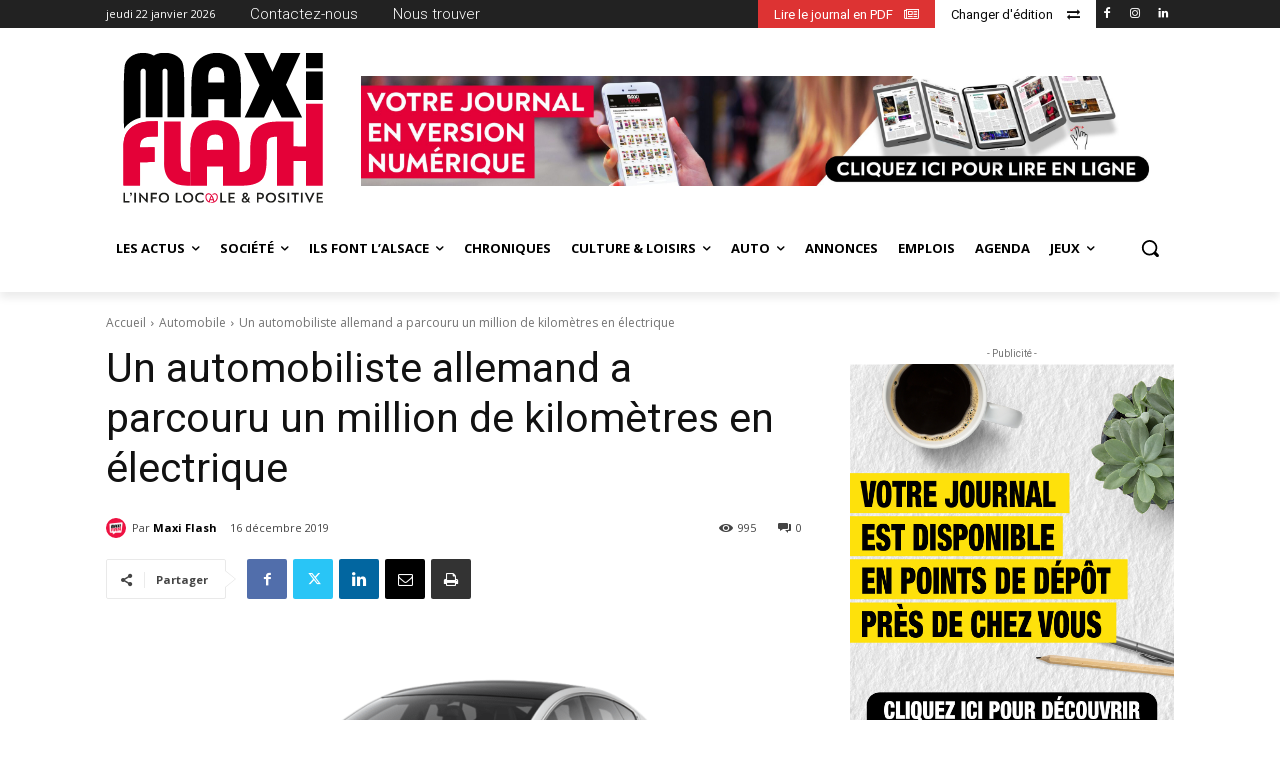

--- FILE ---
content_type: image/svg+xml
request_url: https://haguenau.maxi-flash.com/logo%20maxi%20flash%20carre.svg
body_size: 6932
content:
<?xml version="1.0" encoding="UTF-8"?>
<svg id="Calque_1" xmlns="http://www.w3.org/2000/svg" xmlns:xlink="http://www.w3.org/1999/xlink" version="1.1" viewBox="0 0 1002.7 753.7">
  <!-- Generator: Adobe Illustrator 29.0.1, SVG Export Plug-In . SVG Version: 2.1.0 Build 192)  -->
  <defs>
    <style>
      .st0 {
        fill: none;
      }

      .st1 {
        fill: #1d1d1b;
      }

      .st2 {
        fill: #e40138;
      }

      .st3 {
        clip-path: url(#clippath);
      }
    </style>
    <clipPath id="clippath">
      <rect class="st0" x="-98.1" y="-222.3" width="1200" height="1200"/>
    </clipPath>
  </defs>
  <polygon points="917.6 76.6 917.7 .3 918.3 .3 1001.1 .4 1001.1 76.7 917.6 76.6"/>
  <polygon points="917.6 236.8 917.7 92.9 918.3 92.9 1001.1 93.1 1001.1 237 917.6 236.8"/>
  <polygon points="794.8 324.4 749.6 233.3 706.9 324.3 609.9 324.2 684.6 162 608 0 705 .1 749.1 94.3 791.8 .2 889.3 .3 817.2 160.5 897.9 324.5 794.8 324.4"/>
  <g class="st3">
    <path d="M507.5,148.4l-80.2.3c-.3-35.5-3.2-77.8,40.1-77,45-.3,39.2,37.8,40.2,76.7M590.6,324.1c-.7-147.3,6.8-222.4-14-265.8C558.3,20.1,509-1.1,469.2-.7c-44.5,0-90.9,22.5-111.6,65.1-21.6,44.6-13.1,155-15,259.4h84.8c0,.1,0-91.2,0-91.2h80.2c0,.1,0,91.5,0,91.5h83Z"/>
    <path class="st2" d="M174.5,420.3v-76.2s-34.6.5-34.6.5c-24.9,0-32.6,2-51.1,6.6-18.9,4.6-36,13.8-51.2,27.7-15.2,13.9-24.9,28.6-29.1,43.7-4.2,15.6-6.5,35.8-6.5,60.6v184.1s83.4.2,83.4.2v-117.1s72.9-1.7,72.9-1.7v-37.1s0-37.1,0-37.1l-72.9,1.7c0-11.4.5-19.8,1.8-25.7.9-5.5,4.6-11.4,10.6-17.3,5.5-5.5,12.9-8.8,22.6-10.1,9.7-1.7,9.1-2.5,26.2-2.5l27.7-.5ZM501.4,487.6l-80.2.3v-15.6c0-19,1.4-32,4.2-39.2,3.2-7.6,7.4-13,13.4-16.8,6-3.8,13.4-5.4,22.6-5.4,10.1-.4,18.9,1.7,25.4,6.4,6.5,5.1,10.6,12.7,12.4,22.4,1.8,10.1,2.3,26.1,2.3,48M337.6,668l83.5.2v-96.5s80.3.2,80.3.2v96.5s83,.2,83,.2c15.2,0,30-.8,44.3-2.4,13.8-1.2,29.5-5.4,46.6-13,17.1-8,28.6-21,35.1-40,6.5-18.5,9.7-43.8,9.7-76.2v-59c0-22.3,2.8-37.5,9.2-45.5,5.9-7,20.4-10.8,42.5-10.8v246.8c0,0,83.4.2,83.4.2v-125.1s62.6.1,62.6.1v125.1s83.4.2,83.4.2V255.7c0,0-83.4-.2-83.4-.2v214.8s-62.6-.1-62.6-.1v-124.7s-83.4-.2-83.4-.2h0c-13.1,0-26.6.9-40.6,3.7-13.8,2.5-27.7,7.9-41.5,15.5-14.3,7.5-26.8,20.2-36.9,37.4-9.7,17.2-14.8,43.4-14.8,78.3v62.3c0,11.8-.5,20.6-1.4,26.5-.9,6.3-4.2,11.8-8.8,16.4-5.1,4.2-10.6,8-17.1,10.5-6.9,2.5-15.7,3.8-26.3,3.7v-134c0-25.7-5-48.4-13.8-68.3-8.8-19.4-23-34.2-43.8-44.3-21.7-10.1-42.9-14.8-63.6-14.9-22.6,0-44.7,5-66.4,15.5-21.7,10.5-36.4,27.3-45.2,49.6-9.2,22.7-13.8,47.2-13.9,73.7v122.6"/>
    <path class="st2" d="M174.5,420.3v-76.2C73,339.4-2.9,370.8,2.1,483.3c0,0,0,184.1,0,184.1l83.5.2v-117.1s72.9-1.7,72.9-1.7c0-18.5,0-55.7,0-74.1l-72.9,1.7c-5.4-59.1,42.9-55.9,88.9-56"/>
    <path d="M300,53.4C285,1.3,199.9-17.1,154.3,13.2,107.2-14.6,30.8-.3,10.8,54.7,1,81,3.9,273.9,4.6,381.4c5.4-7.7,12-15.1,19.8-22.2,17.6-16,37.7-26.9,59.7-32.2l1.3-.3c.8-.2,1.6-.4,2.4-.6V94c0-8.7,4.9-15,13.4-15.1,8.2,0,12.9,6.1,12.9,14.3v230.4c0,0,83.4.1,83.4.1V94.1c0-10.1,4.2-15.2,13-15.1,8.2,0,12.9,6.1,12.9,14.3v230.4c0,0,84.1.1,84.1.1-1.3-70.5,3.8-230.7-7.6-270.4"/>
    <path class="st2" d="M337.6,599.8c-43-1.3-46.3-17.1-48.4-58.2,0,0,0-196.7,0-196.7l-83-.2v198.4c-4.6,90.1,41.7,129.7,131.3,124.9"/>
    <g>
      <path class="st1" d="M1.9,704h8.6v41.7h21.5v8H1.9v-49.6Z"/>
      <path class="st1" d="M44.7,708.8c0,5-2.8,9.9-7.1,13.4l-2.1-2.1c2.7-2.5,4.2-5,4.8-7.7h-.4c-2.4,0-4.7-1.8-4.7-4.8s2.6-4.8,4.7-4.8,4.8,2,4.8,6.1Z"/>
      <path class="st1" d="M56.8,704h8.6v49.6h-8.6v-49.6Z"/>
      <path class="st1" d="M123.7,704v49.9h-3.4l-26.8-29.3c-1.2-1.3-2.8-2.9-4.2-4.5.1,1.8.3,3.6.3,5.4v28.1h-8.5v-49.9h3.3l26,28.5c1.6,1.7,3.3,3.4,5,5.3-.1-2.4-.2-4.6-.2-6.6v-26.9h8.5Z"/>
      <path class="st1" d="M139.5,704h31v8h-22.4v14.3h20.1v7.7h-20.1v19.6h-8.6v-49.6Z"/>
      <path class="st1" d="M179.4,728.8c0-14.9,10.7-25.7,25.8-25.7s25.8,10.8,25.8,25.7-10.5,25.8-25.8,25.8-25.8-11.3-25.8-25.8ZM222.3,728.8c0-10.3-6.6-17.9-17.1-17.9s-17,7.6-17,17.9,6.6,18,17,18,17.1-8,17.1-18Z"/>
      <path class="st1" d="M264.2,704h8.6v41.7h21.5v8h-30.1v-49.6Z"/>
      <path class="st1" d="M300.5,728.8c0-14.9,10.7-25.7,25.8-25.7s25.8,10.8,25.8,25.7-10.5,25.8-25.8,25.8-25.8-11.3-25.8-25.8ZM343.4,728.8c0-10.3-6.6-17.9-17.1-17.9s-17,7.6-17,17.9,6.6,18,17,18,17.1-8,17.1-18Z"/>
      <path class="st1" d="M361.6,728.8c0-14.9,10.7-25.7,25.8-25.7s13.1,2.3,18.7,7.3l-4.5,5.8c-3.6-3.3-8-5.3-14-5.3-10.1,0-17.2,7.4-17.2,17.9s6.8,18,16.9,18,11.2-2.7,14.5-7l5.4,5.5c-4.8,5.9-11.5,9.3-20,9.3-15.3,0-25.5-11.5-25.5-25.8Z"/>
      <path class="st1" d="M487.6,704h8.6v41.7h21.5v8h-30.1v-49.6Z"/>
      <path class="st1" d="M561.2,746.1v7.6h-31.9v-49.6h31.2v7.6h-22.6v13.1h19.8v7.4h-19.8v13.9h23.3Z"/>
      <path class="st1" d="M594.9,742.1c0-5.7,3.2-11,9.9-15-3.3-3.8-5.3-7.4-5.3-11.4,0-6.9,5.5-12.6,14.2-12.6s12.6,5,12.6,11.3-4.9,10.3-11.1,13.9l9.6,9.8c1.8-3.4,2.8-7.4,2.8-10.5h7.4c0,5.2-1.9,11.2-5.1,16l8.6,9.2-7.4,1.7-5.6-6c-3.6,3.4-8.9,6-15,6-10,0-15.4-5.7-15.4-12.4ZM620.4,743.2l-10.8-11c-4.5,2.4-6.4,6-6.4,9.1s2.7,6.1,7.5,6.1,7.4-2,9.7-4.2ZM618.7,714.8c0-2.4-2-4.7-5.5-4.7s-6.1,2.7-6.1,5.7,1.2,4.7,3.6,7.5c4.2-2.3,8-4.7,8-8.5Z"/>
      <path class="st1" d="M671.2,704h19.1c10.7,0,16.6,7.8,16.6,16s-5.8,15.5-16.8,15.5h-10.3v18.1h-8.6v-49.6ZM689.1,728.2c6.3,0,9.1-4,9.1-8.2s-3.4-8.4-8.8-8.4h-9.6v16.6h9.3Z"/>
      <path class="st1" d="M715.8,728.8c0-14.9,10.7-25.7,25.8-25.7s25.8,10.8,25.8,25.7-10.5,25.8-25.8,25.8-25.8-11.3-25.8-25.8ZM758.7,728.8c0-10.3-6.6-17.9-17.1-17.9s-17,7.6-17,17.9,6.6,18,17,18,17.1-8,17.1-18Z"/>
      <path class="st1" d="M776.2,748.6l4-6.7c3.7,3.2,8.7,5.1,13.9,5.1s9.3-2.3,9.3-6.6-5.1-6.6-10.7-8.5c-8.3-2.7-14.8-7.2-14.8-15.1s7.6-13.7,16.6-13.7,10.7,1.4,16.1,5l-3.7,6.4c-4.2-2.7-7.9-3.9-12-3.9s-8.2,1.9-8.2,5.6,5,6.4,10.1,8.2c8.6,2.8,15.3,6.9,15.3,15.4s-7.8,14.7-17.7,14.7-13.3-2.2-18.2-6.1Z"/>
      <path class="st1" d="M824.5,704h8.6v49.6h-8.6v-49.6Z"/>
      <path class="st1" d="M881,712h-14v41.7h-8.6v-41.7h-14.1v-8h36.7v8Z"/>
      <path class="st1" d="M892.1,704h8.6v49.6h-8.6v-49.6Z"/>
      <path class="st1" d="M960.6,704h0c0,.1-23.5,49.9-23.5,49.9h-2.6l-23.5-49.8h0c0-.1,9.4-.1,9.4-.1l12.6,27.6c1.2,2.6,2,4.6,2.8,6.8.9-2.4,1.9-5,2.8-6.9l12.5-27.4h9.5Z"/>
      <path class="st1" d="M1002.7,746.1v7.6h-31.9v-49.6h31.2v7.6h-22.6v13.1h19.8v7.4h-19.8v13.9h23.3Z"/>
    </g>
  </g>
  <path class="st2" d="M473.4,715.4c-4.5-10-16.4-11.6-24.7-5.2-.2.1-.7.5-.8.7,0,.1-.1.6,0,.7.9,1,1.7,2,2.4,3.1.2,0,.6.2.8.1,3.5-3,8.1-4.3,12.5-2.5,7.7,3.1,7.4,14.3,5.4,21-1.5,5-5.5,9.8-9.6,12.8l-1.6,1c-1.9-10.3-5-20.8-11-29.5-4.9-7.1-12.7-13.1-21.9-10.7-13,3.4-13.8,20.8-9.1,31,3.3,7,9.6,13.1,16.8,16.1.3.1,1.2.5,1.4.5,0,0,.7-.4.7-.5.6-4.2,1.3-8.4,2.4-12.5h14.3s1.7,8,1.7,8c-4.2,1.6-8.7,2-13.1,1.2-.2,0-.5.3-.7.4-.2,1.3-.4,2.7-.6,4,0,0,.4.6.4.6.1,0,1,.2,1.2.2,13,1.7,25.5-5.2,31.6-16.6,3.7-6.8,4.7-16.9,1.5-24.1ZM430.7,747.1h0c-4.4-2.7-8.2-6.9-10.3-11.7-3.5-7.9-3.4-23.1,8-23.8,5.2-.3,9.6,3.2,12.7,7-5.6,8.5-8.5,18.5-10.4,28.5ZM438.5,736.7c1.4-4.7,3.3-9.3,5.8-13.5,2.5,4.2,4.4,8.8,5.8,13.5h-11.6Z"/>
</svg>